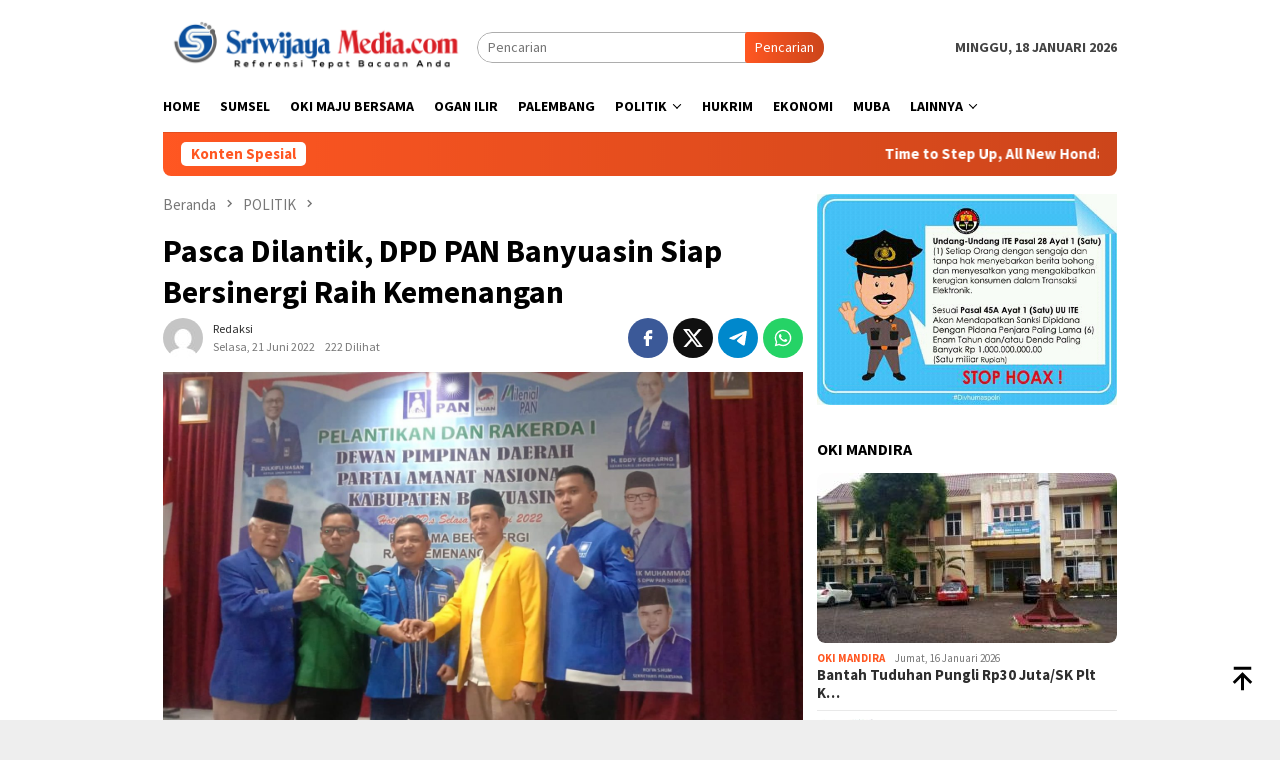

--- FILE ---
content_type: text/html; charset=UTF-8
request_url: https://sriwijayamedia.com/2022/06/pasca-dilantik-dpd-pan-banyuasin-siap-bersinergi-raih-kemenangan/
body_size: 15258
content:
<!DOCTYPE html><html lang="id"><head itemscope="itemscope" itemtype="http://schema.org/WebSite"><meta charset="UTF-8"><link data-optimized="2" rel="stylesheet" href="https://sriwijayamedia.com/wp-content/litespeed/css/6c66ff591d83151bb42da744b2f0ff97.css?ver=0f639" /><meta name="viewport" content="width=device-width, initial-scale=1"><link rel="profile" href="https://gmpg.org/xfn/11"><meta name='robots' content='index, follow, max-image-preview:large, max-snippet:-1, max-video-preview:-1' /><title>Pasca Dilantik, DPD PAN Banyuasin Siap Bersinergi Raih Kemenangan - Sriwijaya Media</title><meta name="description" content="Pasca Dilantik, DPD PAN Banyuasin Siap Bersinergi Raih Kemenangan" /><link rel="canonical" href="https://sriwijayamedia.com/2022/06/pasca-dilantik-dpd-pan-banyuasin-siap-bersinergi-raih-kemenangan/" /><meta property="og:locale" content="id_ID" /><meta property="og:type" content="article" /><meta property="og:title" content="Pasca Dilantik, DPD PAN Banyuasin Siap Bersinergi Raih Kemenangan - Sriwijaya Media" /><meta property="og:description" content="Pasca Dilantik, DPD PAN Banyuasin Siap Bersinergi Raih Kemenangan" /><meta property="og:url" content="https://sriwijayamedia.com/2022/06/pasca-dilantik-dpd-pan-banyuasin-siap-bersinergi-raih-kemenangan/" /><meta property="og:site_name" content="Sriwijaya Media" /><meta property="article:author" content="sriwijayamedia.com" /><meta property="article:published_time" content="2022-06-21T20:17:54+00:00" /><meta property="article:modified_time" content="2022-08-23T17:56:42+00:00" /><meta property="og:image" content="https://sriwijayamedia.com/wp-content/uploads/sriwijayamedia.com/news/2022/07/06/171173/pasca-dilantik-dpd-pan-banyuasin-siap-bersinergi-raih-kemenangan-220706o-rev2.jpg" /><meta property="og:image:width" content="1600" /><meta property="og:image:height" content="895" /><meta property="og:image:type" content="image/jpeg" /><meta name="author" content="Redaksi" /><meta name="twitter:card" content="summary_large_image" /><meta name="twitter:creator" content="@sriwijayamedia2" /><meta name="twitter:label1" content="Ditulis oleh" /><meta name="twitter:data1" content="Redaksi" /><meta name="twitter:label2" content="Estimasi waktu membaca" /><meta name="twitter:data2" content="1 menit" /> <script type="application/ld+json" class="yoast-schema-graph">{"@context":"https://schema.org","@graph":[{"@type":"WebPage","@id":"https://sriwijayamedia.com/2022/06/pasca-dilantik-dpd-pan-banyuasin-siap-bersinergi-raih-kemenangan/","url":"https://sriwijayamedia.com/2022/06/pasca-dilantik-dpd-pan-banyuasin-siap-bersinergi-raih-kemenangan/","name":"Pasca Dilantik, DPD PAN Banyuasin Siap Bersinergi Raih Kemenangan - Sriwijaya Media","isPartOf":{"@id":"https://sriwijayamedia.com/#website"},"primaryImageOfPage":{"@id":"https://sriwijayamedia.com/2022/06/pasca-dilantik-dpd-pan-banyuasin-siap-bersinergi-raih-kemenangan/#primaryimage"},"image":{"@id":"https://sriwijayamedia.com/2022/06/pasca-dilantik-dpd-pan-banyuasin-siap-bersinergi-raih-kemenangan/#primaryimage"},"thumbnailUrl":"https://sriwijayamedia.com/wp-content/uploads/sriwijayamedia.com/news/2022/07/06/171173/pasca-dilantik-dpd-pan-banyuasin-siap-bersinergi-raih-kemenangan-220706o-rev2.jpg","datePublished":"2022-06-21T20:17:54+00:00","dateModified":"2022-08-23T17:56:42+00:00","author":{"@id":"https://sriwijayamedia.com/#/schema/person/e81527534e040298c20e98f338305d86"},"description":"Pasca Dilantik, DPD PAN Banyuasin Siap Bersinergi Raih Kemenangan","breadcrumb":{"@id":"https://sriwijayamedia.com/2022/06/pasca-dilantik-dpd-pan-banyuasin-siap-bersinergi-raih-kemenangan/#breadcrumb"},"inLanguage":"id","potentialAction":[{"@type":"ReadAction","target":["https://sriwijayamedia.com/2022/06/pasca-dilantik-dpd-pan-banyuasin-siap-bersinergi-raih-kemenangan/"]}]},{"@type":"ImageObject","inLanguage":"id","@id":"https://sriwijayamedia.com/2022/06/pasca-dilantik-dpd-pan-banyuasin-siap-bersinergi-raih-kemenangan/#primaryimage","url":"https://sriwijayamedia.com/wp-content/uploads/sriwijayamedia.com/news/2022/07/06/171173/pasca-dilantik-dpd-pan-banyuasin-siap-bersinergi-raih-kemenangan-220706o-rev2.jpg","contentUrl":"https://sriwijayamedia.com/wp-content/uploads/sriwijayamedia.com/news/2022/07/06/171173/pasca-dilantik-dpd-pan-banyuasin-siap-bersinergi-raih-kemenangan-220706o-rev2.jpg","width":1600,"height":895,"caption":"IMG_20220621_200339"},{"@type":"BreadcrumbList","@id":"https://sriwijayamedia.com/2022/06/pasca-dilantik-dpd-pan-banyuasin-siap-bersinergi-raih-kemenangan/#breadcrumb","itemListElement":[{"@type":"ListItem","position":1,"name":"Beranda","item":"https://sriwijayamedia.com/"},{"@type":"ListItem","position":2,"name":"Pasca Dilantik, DPD PAN Banyuasin Siap Bersinergi Raih Kemenangan"}]},{"@type":"WebSite","@id":"https://sriwijayamedia.com/#website","url":"https://sriwijayamedia.com/","name":"Sriwijaya Media","description":"Refrensi Tepat Bacaan Anda","potentialAction":[{"@type":"SearchAction","target":{"@type":"EntryPoint","urlTemplate":"https://sriwijayamedia.com/?s={search_term_string}"},"query-input":{"@type":"PropertyValueSpecification","valueRequired":true,"valueName":"search_term_string"}}],"inLanguage":"id"},{"@type":"Person","@id":"https://sriwijayamedia.com/#/schema/person/e81527534e040298c20e98f338305d86","name":"Redaksi","image":{"@type":"ImageObject","inLanguage":"id","@id":"https://sriwijayamedia.com/#/schema/person/image/","url":"https://sriwijayamedia.com/wp-content/litespeed/avatar/9dd96b704fa5f1e8eb3f899d4b114ab9.jpg?ver=1768459824","contentUrl":"https://sriwijayamedia.com/wp-content/litespeed/avatar/9dd96b704fa5f1e8eb3f899d4b114ab9.jpg?ver=1768459824","caption":"Redaksi"},"sameAs":["https://sriwijayamedia.com","sriwijayamedia.com","redaksisriwijayamedia","https://x.com/sriwijayamedia2","https://youtube.com/@sriwijayamediacom"],"url":"https://sriwijayamedia.com/author/administrator/"}]}</script> <link rel='dns-prefetch' href='//fonts.googleapis.com' /><link rel="alternate" type="application/rss+xml" title="Sriwijaya Media &raquo; Feed" href="https://sriwijayamedia.com/feed/" /><link rel="alternate" type="application/rss+xml" title="Sriwijaya Media &raquo; Umpan Komentar" href="https://sriwijayamedia.com/comments/feed/" /><link rel="alternate" type="application/rss+xml" title="Sriwijaya Media &raquo; Pasca Dilantik, DPD PAN Banyuasin Siap Bersinergi Raih Kemenangan Umpan Komentar" href="https://sriwijayamedia.com/2022/06/pasca-dilantik-dpd-pan-banyuasin-siap-bersinergi-raih-kemenangan/feed/" /><link rel="https://api.w.org/" href="https://sriwijayamedia.com/wp-json/" /><link rel="alternate" title="JSON" type="application/json" href="https://sriwijayamedia.com/wp-json/wp/v2/posts/6280" /><link rel="EditURI" type="application/rsd+xml" title="RSD" href="https://sriwijayamedia.com/xmlrpc.php?rsd" /><meta name="generator" content="WordPress 6.7.1" /><link rel='shortlink' href='https://sriwijayamedia.com/?p=6280' /><link rel="alternate" title="oEmbed (JSON)" type="application/json+oembed" href="https://sriwijayamedia.com/wp-json/oembed/1.0/embed?url=https%3A%2F%2Fsriwijayamedia.com%2F2022%2F06%2Fpasca-dilantik-dpd-pan-banyuasin-siap-bersinergi-raih-kemenangan%2F" /><link rel="alternate" title="oEmbed (XML)" type="text/xml+oembed" href="https://sriwijayamedia.com/wp-json/oembed/1.0/embed?url=https%3A%2F%2Fsriwijayamedia.com%2F2022%2F06%2Fpasca-dilantik-dpd-pan-banyuasin-siap-bersinergi-raih-kemenangan%2F&#038;format=xml" /><link rel="pingback" href="https://sriwijayamedia.com/xmlrpc.php"><link rel="icon" href="https://sriwijayamedia.com/wp-content/uploads/2023/07/SM-FAV-60x60.jpg" sizes="32x32" /><link rel="icon" href="https://sriwijayamedia.com/wp-content/uploads/2023/07/SM-FAV.jpg" sizes="192x192" /><link rel="apple-touch-icon" href="https://sriwijayamedia.com/wp-content/uploads/2023/07/SM-FAV.jpg" /><meta name="msapplication-TileImage" content="https://sriwijayamedia.com/wp-content/uploads/2023/07/SM-FAV.jpg" /></head><body data-rsssl=1 class="post-template-default single single-post postid-6280 single-format-standard gmr-theme idtheme kentooz gmr-sticky group-blog" itemscope="itemscope" itemtype="http://schema.org/WebPage"><div id="full-container">
<a class="skip-link screen-reader-text" href="#main">Loncat ke konten</a><header id="masthead" class="site-header" role="banner" itemscope="itemscope" itemtype="http://schema.org/WPHeader"><div class="container"><div class="clearfix gmr-headwrapper"><div class="list-table clearfix"><div class="table-row"><div class="table-cell onlymobile-menu">
<a id="gmr-responsive-menu" href="#menus" rel="nofollow" title="Menu Mobile"><svg xmlns="http://www.w3.org/2000/svg" xmlns:xlink="http://www.w3.org/1999/xlink" aria-hidden="true" role="img" width="1em" height="1em" preserveAspectRatio="xMidYMid meet" viewBox="0 0 24 24"><path d="M3 6h18v2H3V6m0 5h18v2H3v-2m0 5h18v2H3v-2z" fill="currentColor"/></svg><span class="screen-reader-text">Menu Mobile</span></a></div><div class="close-topnavmenu-wrap"><a id="close-topnavmenu-button" rel="nofollow" href="#"><svg xmlns="http://www.w3.org/2000/svg" xmlns:xlink="http://www.w3.org/1999/xlink" aria-hidden="true" role="img" width="1em" height="1em" preserveAspectRatio="xMidYMid meet" viewBox="0 0 24 24"><path d="M12 20c-4.41 0-8-3.59-8-8s3.59-8 8-8s8 3.59 8 8s-3.59 8-8 8m0-18C6.47 2 2 6.47 2 12s4.47 10 10 10s10-4.47 10-10S17.53 2 12 2m2.59 6L12 10.59L9.41 8L8 9.41L10.59 12L8 14.59L9.41 16L12 13.41L14.59 16L16 14.59L13.41 12L16 9.41L14.59 8z" fill="currentColor"/></svg></a></div><div class="table-cell gmr-logo"><div class="logo-wrap">
<a href="https://sriwijayamedia.com/" class="custom-logo-link" itemprop="url" title="Sriwijaya Media">
<img data-lazyloaded="1" src="[data-uri]" data-src="https://sriwijayamedia.com/wp-content/uploads/2023/07/Sriwijayamedia-01-scaled.jpg" alt="Sriwijaya Media" title="Sriwijaya Media" /><noscript><img src="https://sriwijayamedia.com/wp-content/uploads/2023/07/Sriwijayamedia-01-scaled.jpg" alt="Sriwijaya Media" title="Sriwijaya Media" /></noscript>
</a></div></div><div class="table-cell search">
<a id="search-menu-button-top" class="responsive-searchbtn pull-right" href="#" rel="nofollow"><svg xmlns="http://www.w3.org/2000/svg" xmlns:xlink="http://www.w3.org/1999/xlink" aria-hidden="true" role="img" width="1em" height="1em" preserveAspectRatio="xMidYMid meet" viewBox="0 0 24 24"><g fill="none"><path d="M21 21l-4.486-4.494M19 10.5a8.5 8.5 0 1 1-17 0a8.5 8.5 0 0 1 17 0z" stroke="currentColor" stroke-width="2" stroke-linecap="round"/></g></svg></a><form method="get" id="search-topsearchform-container" class="gmr-searchform searchform topsearchform" action="https://sriwijayamedia.com/">
<input type="text" name="s" id="s" placeholder="Pencarian" />
<button type="submit" class="topsearch-submit">Pencarian</button></form></div><div class="table-cell gmr-table-date">
<span class="gmr-top-date pull-right" data-lang="id"></span></div></div></div></div></div></header><div class="top-header"><div class="container"><div class="gmr-menuwrap mainwrap-menu clearfix"><nav id="site-navigation" class="gmr-mainmenu" role="navigation" itemscope="itemscope" itemtype="http://schema.org/SiteNavigationElement"><ul id="primary-menu" class="menu"><li class="menu-item menu-item-type-menulogo-btn gmr-menulogo-btn"><a href="https://sriwijayamedia.com/" id="menulogo-button" itemprop="url" title="Sriwijaya Media"><img data-lazyloaded="1" src="[data-uri]" data-src="https://sriwijayamedia.com/wp-content/uploads/2023/07/SM-FAV.jpg" alt="Sriwijaya Media" title="Sriwijaya Media" itemprop="image" /><noscript><img src="https://sriwijayamedia.com/wp-content/uploads/2023/07/SM-FAV.jpg" alt="Sriwijaya Media" title="Sriwijaya Media" itemprop="image" /></noscript></a></li><li id="menu-item-29418" class="menu-item menu-item-type-custom menu-item-object-custom menu-item-29418"><a href="/" itemprop="url"><span itemprop="name">HOME</span></a></li><li id="menu-item-29429" class="menu-item menu-item-type-taxonomy menu-item-object-category menu-item-29429"><a href="https://sriwijayamedia.com/sumsel/" itemprop="url"><span itemprop="name">SUMSEL</span></a></li><li id="menu-item-29424" class="menu-item menu-item-type-taxonomy menu-item-object-category menu-item-29424"><a href="https://sriwijayamedia.com/oki-mandira/" itemprop="url"><span itemprop="name">OKI MAJU BERSAMA</span></a></li><li id="menu-item-29423" class="menu-item menu-item-type-taxonomy menu-item-object-category menu-item-29423"><a href="https://sriwijayamedia.com/ogan-ilir/" itemprop="url"><span itemprop="name">OGAN ILIR</span></a></li><li id="menu-item-29425" class="menu-item menu-item-type-taxonomy menu-item-object-category menu-item-29425"><a href="https://sriwijayamedia.com/palembang/" itemprop="url"><span itemprop="name">PALEMBANG</span></a></li><li id="menu-item-29427" class="menu-item menu-item-type-taxonomy menu-item-object-category current-post-ancestor current-menu-parent current-post-parent menu-item-has-children menu-item-29427"><a href="https://sriwijayamedia.com/politik/" itemprop="url"><span itemprop="name">POLITIK</span></a><ul class="sub-menu"><li id="menu-item-35778" class="menu-item menu-item-type-taxonomy menu-item-object-category menu-item-35778"><a href="https://sriwijayamedia.com/dpr-ri/" itemprop="url"><span itemprop="name">DPR/MPR/DPD RI</span></a></li></ul></li><li id="menu-item-29422" class="menu-item menu-item-type-taxonomy menu-item-object-category menu-item-29422"><a href="https://sriwijayamedia.com/hukrim/" itemprop="url"><span itemprop="name">HUKRIM</span></a></li><li id="menu-item-29421" class="menu-item menu-item-type-taxonomy menu-item-object-category menu-item-29421"><a href="https://sriwijayamedia.com/ekonomi/" itemprop="url"><span itemprop="name">EKONOMI</span></a></li><li id="menu-item-29420" class="menu-item menu-item-type-taxonomy menu-item-object-category menu-item-29420"><a href="https://sriwijayamedia.com/muba/" itemprop="url"><span itemprop="name">MUBA</span></a></li><li id="menu-item-29431" class="menu-item menu-item-type-custom menu-item-object-custom menu-item-has-children menu-item-29431"><a href="#" itemprop="url"><span itemprop="name">LAINNYA</span></a><ul class="sub-menu"><li id="menu-item-29419" class="menu-item menu-item-type-taxonomy menu-item-object-category menu-item-29419"><a href="https://sriwijayamedia.com/advertorial/" itemprop="url"><span itemprop="name">ADVERTORIAL</span></a></li><li id="menu-item-29428" class="menu-item menu-item-type-taxonomy menu-item-object-category menu-item-29428"><a href="https://sriwijayamedia.com/ragam/" itemprop="url"><span itemprop="name">RAGAM</span></a></li><li id="menu-item-29426" class="menu-item menu-item-type-taxonomy menu-item-object-category menu-item-29426"><a href="https://sriwijayamedia.com/photo/" itemprop="url"><span itemprop="name">Photo</span></a></li><li id="menu-item-29430" class="menu-item menu-item-type-taxonomy menu-item-object-category menu-item-29430"><a href="https://sriwijayamedia.com/video/" itemprop="url"><span itemprop="name">Video</span></a></li></ul></li><li class="menu-item menu-item-type-search-btn gmr-search-btn pull-right"><a id="search-menu-button" href="#" rel="nofollow"><svg xmlns="http://www.w3.org/2000/svg" xmlns:xlink="http://www.w3.org/1999/xlink" aria-hidden="true" role="img" width="1em" height="1em" preserveAspectRatio="xMidYMid meet" viewBox="0 0 24 24"><g fill="none"><path d="M21 21l-4.486-4.494M19 10.5a8.5 8.5 0 1 1-17 0a8.5 8.5 0 0 1 17 0z" stroke="currentColor" stroke-width="2" stroke-linecap="round"/></g></svg></a><div class="search-dropdown search" id="search-dropdown-container"><form method="get" class="gmr-searchform searchform" action="https://sriwijayamedia.com/"><input type="text" name="s" id="s" placeholder="Pencarian" /></form></div></li></ul></nav></div></div></div><div class="site inner-wrap" id="site-container"><div class="container"><div class="gmr-topnotification"><div class="wrap-marquee"><div class="text-marquee">Konten Spesial</div><span class="marquee">				<a href="https://sriwijayamedia.com/2026/01/time-to-step-up-all-new-honda-vario-125-resmi-mengaspal-di-sumsel/" class="gmr-recent-marquee" title="Time to Step Up, All New Honda Vario 125 Resmi Mengaspal di Sumsel">Time to Step Up, All New Honda Vario 125 Resmi Mengaspal di Sumsel</a>
<a href="https://sriwijayamedia.com/2026/01/kspi-dan-partai-buruh-ajukan-gugatan-ke-ptun-terkait-penetapan-ump-dki-dan-umsk-jabar/" class="gmr-recent-marquee" title="KSPI dan Partai Buruh Ajukan Gugatan ke PTUN Terkait Penetapan UMP DKI dan UMSK Jabar">KSPI dan Partai Buruh Ajukan Gugatan ke PTUN Terkait Penetapan UMP DKI dan UMSK Jabar</a>
<a href="https://sriwijayamedia.com/2026/01/opini-layakkah-langkah-ekstreem-ipo-pam-jaya-pada-2027/" class="gmr-recent-marquee" title="OPINI : Layakkah Langkah Ekstreem &#8220;IPO&#8221; PAM JAYA pada 2027&#8230;?">OPINI : Layakkah Langkah Ekstreem &#8220;IPO&#8221; PAM JAYA pada 2027&#8230;?</a>
<a href="https://sriwijayamedia.com/2026/01/satresnarkoba-polres-lahat-ungkap-kasus-dugaan-peredaran-sabu-dua-pelaku-diamankan/" class="gmr-recent-marquee" title="Satresnarkoba Polres Lahat Ungkap Kasus Dugaan Peredaran Sabu, Dua Pelaku Diamankan">Satresnarkoba Polres Lahat Ungkap Kasus Dugaan Peredaran Sabu, Dua Pelaku Diamankan</a>
<a href="https://sriwijayamedia.com/2026/01/bantah-tuduhan-pungli-rp30-juta-sk-plt-kasek-sekretaris-disdik-oki-ada-yang-catut-nama-saya/" class="gmr-recent-marquee" title="Bantah Tuduhan Pungli Rp30 Juta/SK Plt Kasek, Sekretaris Disdik OKI : Ada yang Catut Nama Saya">Bantah Tuduhan Pungli Rp30 Juta/SK Plt Kasek, Sekretaris Disdik OKI : Ada yang Catut Nama Saya</a>
</span></div></div></div><div id="content" class="gmr-content"><div class="container"><div class="row"><div id="primary" class="col-md-main"><div class="content-area gmr-single-wrap"><div class="breadcrumbs" itemscope itemtype="https://schema.org/BreadcrumbList">
<span class="first-item" itemprop="itemListElement" itemscope itemtype="https://schema.org/ListItem">
<a itemscope itemtype="https://schema.org/WebPage" itemprop="item" itemid="https://sriwijayamedia.com/" href="https://sriwijayamedia.com/">
<span itemprop="name">Beranda</span>
</a>
<span itemprop="position" content="1"></span>
</span>
<span class="separator"><svg xmlns="http://www.w3.org/2000/svg" xmlns:xlink="http://www.w3.org/1999/xlink" aria-hidden="true" role="img" width="1em" height="1em" preserveAspectRatio="xMidYMid meet" viewBox="0 0 24 24"><path d="M8.59 16.59L13.17 12L8.59 7.41L10 6l6 6l-6 6l-1.41-1.41z" fill="currentColor"/></svg></span>
<span class="0-item" itemprop="itemListElement" itemscope itemtype="http://schema.org/ListItem">
<a itemscope itemtype="https://schema.org/WebPage" itemprop="item" itemid="https://sriwijayamedia.com/politik/" href="https://sriwijayamedia.com/politik/">
<span itemprop="name">POLITIK</span>
</a>
<span itemprop="position" content="2"></span>
</span>
<span class="separator"><svg xmlns="http://www.w3.org/2000/svg" xmlns:xlink="http://www.w3.org/1999/xlink" aria-hidden="true" role="img" width="1em" height="1em" preserveAspectRatio="xMidYMid meet" viewBox="0 0 24 24"><path d="M8.59 16.59L13.17 12L8.59 7.41L10 6l6 6l-6 6l-1.41-1.41z" fill="currentColor"/></svg></span>
<span class="last-item" itemscope itemtype="https://schema.org/ListItem">
<span itemprop="name">Pasca Dilantik, DPD PAN Banyuasin Siap Bersinergi Raih Kemenangan</span>
<span itemprop="position" content="3"></span>
</span></div><main id="main" class="site-main" role="main"><div class="inner-container"><article id="post-6280" class="post-6280 post type-post status-publish format-standard has-post-thumbnail hentry category-politik" itemscope="itemscope" itemtype="http://schema.org/CreativeWork"><div class="gmr-box-content gmr-single"><header class="entry-header"><h1 class="entry-title" itemprop="headline">Pasca Dilantik, DPD PAN Banyuasin Siap Bersinergi Raih Kemenangan</h1><div class="list-table clearfix"><div class="table-row"><div class="table-cell gmr-gravatar-metasingle"><a class="url" href="https://sriwijayamedia.com/author/administrator/" title="Permalink ke: Redaksi" itemprop="url"><img data-lazyloaded="1" src="[data-uri]" alt='Gambar Gravatar' title='Gravatar' data-src='https://sriwijayamedia.com/wp-content/litespeed/avatar/3670e86af7fe7ef34c2a1d2556e245b2.jpg?ver=1768231499' data-srcset='https://sriwijayamedia.com/wp-content/litespeed/avatar/88bb415445179ae8f0327464534271e7.jpg?ver=1768231499 2x' class='avatar avatar-40 photo img-cicle' height='40' width='40' decoding='async'/><noscript><img alt='Gambar Gravatar' title='Gravatar' src='https://sriwijayamedia.com/wp-content/litespeed/avatar/3670e86af7fe7ef34c2a1d2556e245b2.jpg?ver=1768231499' srcset='https://sriwijayamedia.com/wp-content/litespeed/avatar/88bb415445179ae8f0327464534271e7.jpg?ver=1768231499 2x' class='avatar avatar-40 photo img-cicle' height='40' width='40' decoding='async'/></noscript></a></div><div class="table-cell gmr-content-metasingle"><div class="posted-by"> <span class="entry-author vcard" itemprop="author" itemscope="itemscope" itemtype="http://schema.org/person"><a class="url fn n" href="https://sriwijayamedia.com/author/administrator/" title="Permalink ke: Redaksi" itemprop="url"><span itemprop="name">Redaksi</span></a></span></div><div class="posted-on"><time class="entry-date published" itemprop="datePublished" datetime="2022-06-21T20:17:54+07:00">Selasa, 21 Juni 2022</time><time class="updated" datetime="2022-08-23T17:56:42+07:00">Selasa, 23 Agustus 2022</time><span class="meta-view">222 Dilihat</spans></div></div><div class="table-cell gmr-content-share"><div class="pull-right"><ul class="gmr-socialicon-share"><li class="facebook"><a href="https://www.facebook.com/sharer/sharer.php?u=https%3A%2F%2Fsriwijayamedia.com%2F2022%2F06%2Fpasca-dilantik-dpd-pan-banyuasin-siap-bersinergi-raih-kemenangan%2F" rel="nofollow" title="Sebarkan ini"><svg xmlns="http://www.w3.org/2000/svg" xmlns:xlink="http://www.w3.org/1999/xlink" aria-hidden="true" role="img" width="1em" height="1em" preserveAspectRatio="xMidYMid meet" viewBox="0 0 24 24"><g fill="none"><path d="M9.198 21.5h4v-8.01h3.604l.396-3.98h-4V7.5a1 1 0 0 1 1-1h3v-4h-3a5 5 0 0 0-5 5v2.01h-2l-.396 3.98h2.396v8.01z" fill="currentColor"/></g></svg></a></li><li class="twitter"><a href="https://twitter.com/intent/tweet?url=https%3A%2F%2Fsriwijayamedia.com%2F2022%2F06%2Fpasca-dilantik-dpd-pan-banyuasin-siap-bersinergi-raih-kemenangan%2F&amp;text=Pasca%20Dilantik%2C%20DPD%20PAN%20Banyuasin%20Siap%20Bersinergi%20Raih%20Kemenangan" rel="nofollow" title="Tweet ini"><svg xmlns="http://www.w3.org/2000/svg" aria-hidden="true" role="img" width="1em" height="1em" viewBox="0 0 24 24"><path fill="currentColor" d="M18.901 1.153h3.68l-8.04 9.19L24 22.846h-7.406l-5.8-7.584l-6.638 7.584H.474l8.6-9.83L0 1.154h7.594l5.243 6.932ZM17.61 20.644h2.039L6.486 3.24H4.298Z"/></svg></a></li><li class="telegram"><a href="https://t.me/share/url?url=https%3A%2F%2Fsriwijayamedia.com%2F2022%2F06%2Fpasca-dilantik-dpd-pan-banyuasin-siap-bersinergi-raih-kemenangan%2F&amp;text=Pasca%20Dilantik%2C%20DPD%20PAN%20Banyuasin%20Siap%20Bersinergi%20Raih%20Kemenangan" target="_blank" rel="nofollow" title="Telegram Share"><svg xmlns="http://www.w3.org/2000/svg" xmlns:xlink="http://www.w3.org/1999/xlink" aria-hidden="true" role="img" width="1em" height="1em" preserveAspectRatio="xMidYMid meet" viewBox="0 0 48 48"><path d="M41.42 7.309s3.885-1.515 3.56 2.164c-.107 1.515-1.078 6.818-1.834 12.553l-2.59 16.99s-.216 2.489-2.159 2.922c-1.942.432-4.856-1.515-5.396-1.948c-.432-.325-8.094-5.195-10.792-7.575c-.756-.65-1.62-1.948.108-3.463L33.648 18.13c1.295-1.298 2.59-4.328-2.806-.649l-15.11 10.28s-1.727 1.083-4.964.109l-7.016-2.165s-2.59-1.623 1.835-3.246c10.793-5.086 24.068-10.28 35.831-15.15z" fill="#000"/></svg></a></li><li class="whatsapp"><a href="https://api.whatsapp.com/send?text=Pasca%20Dilantik%2C%20DPD%20PAN%20Banyuasin%20Siap%20Bersinergi%20Raih%20Kemenangan https%3A%2F%2Fsriwijayamedia.com%2F2022%2F06%2Fpasca-dilantik-dpd-pan-banyuasin-siap-bersinergi-raih-kemenangan%2F" rel="nofollow" title="WhatsApp ini"><svg xmlns="http://www.w3.org/2000/svg" xmlns:xlink="http://www.w3.org/1999/xlink" aria-hidden="true" role="img" width="1em" height="1em" preserveAspectRatio="xMidYMid meet" viewBox="0 0 24 24"><path d="M12.04 2c-5.46 0-9.91 4.45-9.91 9.91c0 1.75.46 3.45 1.32 4.95L2.05 22l5.25-1.38c1.45.79 3.08 1.21 4.74 1.21c5.46 0 9.91-4.45 9.91-9.91c0-2.65-1.03-5.14-2.9-7.01A9.816 9.816 0 0 0 12.04 2m.01 1.67c2.2 0 4.26.86 5.82 2.42a8.225 8.225 0 0 1 2.41 5.83c0 4.54-3.7 8.23-8.24 8.23c-1.48 0-2.93-.39-4.19-1.15l-.3-.17l-3.12.82l.83-3.04l-.2-.32a8.188 8.188 0 0 1-1.26-4.38c.01-4.54 3.7-8.24 8.25-8.24M8.53 7.33c-.16 0-.43.06-.66.31c-.22.25-.87.86-.87 2.07c0 1.22.89 2.39 1 2.56c.14.17 1.76 2.67 4.25 3.73c.59.27 1.05.42 1.41.53c.59.19 1.13.16 1.56.1c.48-.07 1.46-.6 1.67-1.18c.21-.58.21-1.07.15-1.18c-.07-.1-.23-.16-.48-.27c-.25-.14-1.47-.74-1.69-.82c-.23-.08-.37-.12-.56.12c-.16.25-.64.81-.78.97c-.15.17-.29.19-.53.07c-.26-.13-1.06-.39-2-1.23c-.74-.66-1.23-1.47-1.38-1.72c-.12-.24-.01-.39.11-.5c.11-.11.27-.29.37-.44c.13-.14.17-.25.25-.41c.08-.17.04-.31-.02-.43c-.06-.11-.56-1.35-.77-1.84c-.2-.48-.4-.42-.56-.43c-.14 0-.3-.01-.47-.01z" fill="currentColor"/></svg></a></li></ul></div></div></div></div></header><figure class="wp-caption alignnone single-thumbnail">
<img data-lazyloaded="1" src="[data-uri]" width="1600" height="895" data-src="https://sriwijayamedia.com/wp-content/uploads/sriwijayamedia.com/news/2022/07/06/171173/pasca-dilantik-dpd-pan-banyuasin-siap-bersinergi-raih-kemenangan-220706o-rev2.jpg" class="attachment-full size-full wp-post-image" alt="" decoding="async" fetchpriority="high" data-srcset="https://sriwijayamedia.com/wp-content/uploads/sriwijayamedia.com/news/2022/07/06/171173/pasca-dilantik-dpd-pan-banyuasin-siap-bersinergi-raih-kemenangan-220706o-rev2.jpg 1600w, https://sriwijayamedia.com/wp-content/uploads/sriwijayamedia.com/news/2022/07/06/171173/pasca-dilantik-dpd-pan-banyuasin-siap-bersinergi-raih-kemenangan-220706o-rev2-300x168.jpg 300w, https://sriwijayamedia.com/wp-content/uploads/sriwijayamedia.com/news/2022/07/06/171173/pasca-dilantik-dpd-pan-banyuasin-siap-bersinergi-raih-kemenangan-220706o-rev2-1024x573.jpg 1024w, https://sriwijayamedia.com/wp-content/uploads/sriwijayamedia.com/news/2022/07/06/171173/pasca-dilantik-dpd-pan-banyuasin-siap-bersinergi-raih-kemenangan-220706o-rev2-768x430.jpg 768w, https://sriwijayamedia.com/wp-content/uploads/sriwijayamedia.com/news/2022/07/06/171173/pasca-dilantik-dpd-pan-banyuasin-siap-bersinergi-raih-kemenangan-220706o-rev2-1536x859.jpg 1536w" data-sizes="(max-width: 1600px) 100vw, 1600px" title="pasca-dilantik-dpd-pan-banyuasin-siap-bersinergi-raih-kemenangan-220706o-rev2.jpg" /><noscript><img width="1600" height="895" src="https://sriwijayamedia.com/wp-content/uploads/sriwijayamedia.com/news/2022/07/06/171173/pasca-dilantik-dpd-pan-banyuasin-siap-bersinergi-raih-kemenangan-220706o-rev2.jpg" class="attachment-full size-full wp-post-image" alt="" decoding="async" fetchpriority="high" srcset="https://sriwijayamedia.com/wp-content/uploads/sriwijayamedia.com/news/2022/07/06/171173/pasca-dilantik-dpd-pan-banyuasin-siap-bersinergi-raih-kemenangan-220706o-rev2.jpg 1600w, https://sriwijayamedia.com/wp-content/uploads/sriwijayamedia.com/news/2022/07/06/171173/pasca-dilantik-dpd-pan-banyuasin-siap-bersinergi-raih-kemenangan-220706o-rev2-300x168.jpg 300w, https://sriwijayamedia.com/wp-content/uploads/sriwijayamedia.com/news/2022/07/06/171173/pasca-dilantik-dpd-pan-banyuasin-siap-bersinergi-raih-kemenangan-220706o-rev2-1024x573.jpg 1024w, https://sriwijayamedia.com/wp-content/uploads/sriwijayamedia.com/news/2022/07/06/171173/pasca-dilantik-dpd-pan-banyuasin-siap-bersinergi-raih-kemenangan-220706o-rev2-768x430.jpg 768w, https://sriwijayamedia.com/wp-content/uploads/sriwijayamedia.com/news/2022/07/06/171173/pasca-dilantik-dpd-pan-banyuasin-siap-bersinergi-raih-kemenangan-220706o-rev2-1536x859.jpg 1536w" sizes="(max-width: 1600px) 100vw, 1600px" title="pasca-dilantik-dpd-pan-banyuasin-siap-bersinergi-raih-kemenangan-220706o-rev2.jpg" /></noscript><figcaption class="wp-caption-textmain">IMG_20220621_200339</figcaption></figure><div class="entry-content entry-content-single" itemprop="text"><div class="entry-main-single"><div class="gmr-banner-beforecontent"></div><p>Palembang, Sriwijaya Media &#8211; Pengurus Dewan Pimpinan Daerah (DPD) Partai Amanat Nasional (PAN) Kabupaten Banyuasin secara resmi telah dilantik dan langsung melakukan Rapat Kerja Daerah (Rakerda) I dengan mengambil tema &#8220;bersama bersinergi raih kemenangan&#8221;, di Ballroom Rid&#8217;s Hotel Palembang, Selasa (21/6/2022).</p><p>Ketua DPD PAN Banyuasin Trismon Sugiarto saat ditemui usai kegiatan mengatakan pelantikan ini diperuntukkan bagi pengurus DPD PAN Banyuasin periode 2020-2024.</p><p>&#8220;Ya, ini merupakan rakerda pertama. Dalam rakerda ini disampaikan usul, serta saran dari seluruh pengurus, baik di tingkat kecamatan hingga kabupaten terkait nama-nama calon presiden (capres), calon wakil presiden (cawapres) yang akan disampaikan ke Dewan Pimpinan Pusat (DPP),&#8221; ujarnya.</p><p>Disamping itu, dalam rakerda ini dibahas program-program kerja partai. Salah satunya pencalonan legislatif dini, penyelesaian verifikasi partai politik (parpol) tingkat daerah dan juga rekrutmen saksi.</p><p>Khusus untuk rekrutmen saksi akan dilakukan secepatnya, baik itu saksi di tingkat kecamatan ataupun di Tempat Pemungutan Suara (TPS) yang ada di Kabupaten Banyuasin.</p><p>&#8220;Saya mengajak seluruh pengurus dan kader maupun simpatisan untum selalu bergerak, berjuang membesarkan PAN. Sekarang ini PAN 4 kursi, Insha Allah pada Pemilu 2024, kita akan pulihkan PAN. Kita targetkan satu dapil dua kursi. Untuk di Kabupaten Banyuasin ada 6 dapil,&#8221; bebernya.</p><p>Saat ini, PAN duduk sebagai salah satu pimpinan Dewan Perwakilan Rakyat Daerah (DPRD) Kabupaten Banyuasin.</p><p>Dia berharap kedepannya pengurus, kader tetap solid, baik di tingkat kecamatan maupun kabupaten.</p><p>&#8220;Tetap semangat, selalu bergerak, optimistis dan jangan mudah terpengaruh atau mendengar komentar-komentar negatif terkait PAN,&#8221; pintanya.(ton)</p><div class="post-views content-post post-6280 entry-meta load-static">
<span class="post-views-icon dashicons dashicons-chart-bar"></span> <span class="post-views-label">Post Views:</span> <span class="post-views-count">222</span></div></div><footer class="entry-footer"><div class="clearfix"><div class="pull-left"></div><div class="pull-right"><div class="share-text">Sebarkan</div><ul class="gmr-socialicon-share"><li class="facebook"><a href="https://www.facebook.com/sharer/sharer.php?u=https%3A%2F%2Fsriwijayamedia.com%2F2022%2F06%2Fpasca-dilantik-dpd-pan-banyuasin-siap-bersinergi-raih-kemenangan%2F" rel="nofollow" title="Sebarkan ini"><svg xmlns="http://www.w3.org/2000/svg" xmlns:xlink="http://www.w3.org/1999/xlink" aria-hidden="true" role="img" width="1em" height="1em" preserveAspectRatio="xMidYMid meet" viewBox="0 0 24 24"><g fill="none"><path d="M9.198 21.5h4v-8.01h3.604l.396-3.98h-4V7.5a1 1 0 0 1 1-1h3v-4h-3a5 5 0 0 0-5 5v2.01h-2l-.396 3.98h2.396v8.01z" fill="currentColor"/></g></svg></a></li><li class="twitter"><a href="https://twitter.com/intent/tweet?url=https%3A%2F%2Fsriwijayamedia.com%2F2022%2F06%2Fpasca-dilantik-dpd-pan-banyuasin-siap-bersinergi-raih-kemenangan%2F&amp;text=Pasca%20Dilantik%2C%20DPD%20PAN%20Banyuasin%20Siap%20Bersinergi%20Raih%20Kemenangan" rel="nofollow" title="Tweet ini"><svg xmlns="http://www.w3.org/2000/svg" aria-hidden="true" role="img" width="1em" height="1em" viewBox="0 0 24 24"><path fill="currentColor" d="M18.901 1.153h3.68l-8.04 9.19L24 22.846h-7.406l-5.8-7.584l-6.638 7.584H.474l8.6-9.83L0 1.154h7.594l5.243 6.932ZM17.61 20.644h2.039L6.486 3.24H4.298Z"/></svg></a></li><li class="telegram"><a href="https://t.me/share/url?url=https%3A%2F%2Fsriwijayamedia.com%2F2022%2F06%2Fpasca-dilantik-dpd-pan-banyuasin-siap-bersinergi-raih-kemenangan%2F&amp;text=Pasca%20Dilantik%2C%20DPD%20PAN%20Banyuasin%20Siap%20Bersinergi%20Raih%20Kemenangan" target="_blank" rel="nofollow" title="Telegram Share"><svg xmlns="http://www.w3.org/2000/svg" xmlns:xlink="http://www.w3.org/1999/xlink" aria-hidden="true" role="img" width="1em" height="1em" preserveAspectRatio="xMidYMid meet" viewBox="0 0 48 48"><path d="M41.42 7.309s3.885-1.515 3.56 2.164c-.107 1.515-1.078 6.818-1.834 12.553l-2.59 16.99s-.216 2.489-2.159 2.922c-1.942.432-4.856-1.515-5.396-1.948c-.432-.325-8.094-5.195-10.792-7.575c-.756-.65-1.62-1.948.108-3.463L33.648 18.13c1.295-1.298 2.59-4.328-2.806-.649l-15.11 10.28s-1.727 1.083-4.964.109l-7.016-2.165s-2.59-1.623 1.835-3.246c10.793-5.086 24.068-10.28 35.831-15.15z" fill="#000"/></svg></a></li><li class="whatsapp"><a href="https://api.whatsapp.com/send?text=Pasca%20Dilantik%2C%20DPD%20PAN%20Banyuasin%20Siap%20Bersinergi%20Raih%20Kemenangan https%3A%2F%2Fsriwijayamedia.com%2F2022%2F06%2Fpasca-dilantik-dpd-pan-banyuasin-siap-bersinergi-raih-kemenangan%2F" rel="nofollow" title="WhatsApp ini"><svg xmlns="http://www.w3.org/2000/svg" xmlns:xlink="http://www.w3.org/1999/xlink" aria-hidden="true" role="img" width="1em" height="1em" preserveAspectRatio="xMidYMid meet" viewBox="0 0 24 24"><path d="M12.04 2c-5.46 0-9.91 4.45-9.91 9.91c0 1.75.46 3.45 1.32 4.95L2.05 22l5.25-1.38c1.45.79 3.08 1.21 4.74 1.21c5.46 0 9.91-4.45 9.91-9.91c0-2.65-1.03-5.14-2.9-7.01A9.816 9.816 0 0 0 12.04 2m.01 1.67c2.2 0 4.26.86 5.82 2.42a8.225 8.225 0 0 1 2.41 5.83c0 4.54-3.7 8.23-8.24 8.23c-1.48 0-2.93-.39-4.19-1.15l-.3-.17l-3.12.82l.83-3.04l-.2-.32a8.188 8.188 0 0 1-1.26-4.38c.01-4.54 3.7-8.24 8.25-8.24M8.53 7.33c-.16 0-.43.06-.66.31c-.22.25-.87.86-.87 2.07c0 1.22.89 2.39 1 2.56c.14.17 1.76 2.67 4.25 3.73c.59.27 1.05.42 1.41.53c.59.19 1.13.16 1.56.1c.48-.07 1.46-.6 1.67-1.18c.21-.58.21-1.07.15-1.18c-.07-.1-.23-.16-.48-.27c-.25-.14-1.47-.74-1.69-.82c-.23-.08-.37-.12-.56.12c-.16.25-.64.81-.78.97c-.15.17-.29.19-.53.07c-.26-.13-1.06-.39-2-1.23c-.74-.66-1.23-1.47-1.38-1.72c-.12-.24-.01-.39.11-.5c.11-.11.27-.29.37-.44c.13-.14.17-.25.25-.41c.08-.17.04-.31-.02-.43c-.06-.11-.56-1.35-.77-1.84c-.2-.48-.4-.42-.56-.43c-.14 0-.3-.01-.47-.01z" fill="currentColor"/></svg></a></li></ul></div></div><nav class="navigation post-navigation" aria-label="Pos"><h2 class="screen-reader-text">Navigasi pos</h2><div class="nav-links"><div class="nav-previous"><a href="https://sriwijayamedia.com/2022/06/wako-alpian-dampingi-gubernur-sumsel-resmikan-masjid-al-hayza-smun-1-pagaralam/" rel="prev"><span>Pos sebelumnya</span> Wako Alpian Dampingi Gubernur Sumsel Resmikan Masjid Al Hayza SMUN 1 Pagaralam</a></div><div class="nav-next"><a href="https://sriwijayamedia.com/2022/06/membanggakan-pebalap-indonesia-tampil-di-mxgp-samota/" rel="next"><span>Pos berikutnya</span> Membanggakan, Pebalap Indonesia Tampil di MXGP Samota</a></div></div></nav></footer></div></div><div class="gmr-related-post gmr-box-content gmr-gallery-related"><h3 class="widget-title">Pos terkait</h3><ul><li><div class="other-content-thumbnail"><a href="https://sriwijayamedia.com/2026/01/diduga-gelapkan-bb-rp-472-miliar-gema-aksi-desak-kpk-periksa-jampidsus/" class="related-thumbnail thumb-radius" itemprop="url" title="Permalink ke: Diduga Gelapkan BB Rp 472 Miliar, GEMA-Aksi Desak KPK Periksa Jampidsus" rel="bookmark"><img data-lazyloaded="1" src="[data-uri]" width="200" height="112" data-src="https://sriwijayamedia.com/wp-content/uploads/2026/01/IMG-20260115-WA0067-200x112.jpg" class="attachment-medium size-medium wp-post-image" alt="" decoding="async" data-srcset="https://sriwijayamedia.com/wp-content/uploads/2026/01/IMG-20260115-WA0067-200x112.jpg 200w, https://sriwijayamedia.com/wp-content/uploads/2026/01/IMG-20260115-WA0067-300x170.jpg 300w, https://sriwijayamedia.com/wp-content/uploads/2026/01/IMG-20260115-WA0067-640x358.jpg 640w" data-sizes="(max-width: 200px) 100vw, 200px" title="IMG-20260115-WA0067" /><noscript><img width="200" height="112" src="https://sriwijayamedia.com/wp-content/uploads/2026/01/IMG-20260115-WA0067-200x112.jpg" class="attachment-medium size-medium wp-post-image" alt="" decoding="async" srcset="https://sriwijayamedia.com/wp-content/uploads/2026/01/IMG-20260115-WA0067-200x112.jpg 200w, https://sriwijayamedia.com/wp-content/uploads/2026/01/IMG-20260115-WA0067-300x170.jpg 300w, https://sriwijayamedia.com/wp-content/uploads/2026/01/IMG-20260115-WA0067-640x358.jpg 640w" sizes="(max-width: 200px) 100vw, 200px" title="IMG-20260115-WA0067" /></noscript></a></div><p><a href="https://sriwijayamedia.com/2026/01/diduga-gelapkan-bb-rp-472-miliar-gema-aksi-desak-kpk-periksa-jampidsus/" itemprop="url" title="Permalink ke: Diduga Gelapkan BB Rp 472 Miliar, GEMA-Aksi Desak KPK Periksa Jampidsus" rel="bookmark">Diduga Gelapkan BB Rp 472 Miliar, GEMA-Aksi Desak KPK Periksa Jampidsus</a></p></li><li><div class="other-content-thumbnail"><a href="https://sriwijayamedia.com/2026/01/hari-desa-nasional-2026-dpd-ri-dan-kemendes-adakan-lomba-desa-hijau-tingkat-nasional/" class="related-thumbnail thumb-radius" itemprop="url" title="Permalink ke: Hari Desa Nasional 2026, DPD RI dan Kemendes Adakan Lomba Desa Hijau Tingkat Nasional" rel="bookmark"><img data-lazyloaded="1" src="[data-uri]" width="200" height="112" data-src="https://sriwijayamedia.com/wp-content/uploads/2026/01/IMG-20260115-WA0066-200x112.jpg" class="attachment-medium size-medium wp-post-image" alt="" decoding="async" data-srcset="https://sriwijayamedia.com/wp-content/uploads/2026/01/IMG-20260115-WA0066-200x112.jpg 200w, https://sriwijayamedia.com/wp-content/uploads/2026/01/IMG-20260115-WA0066-300x170.jpg 300w, https://sriwijayamedia.com/wp-content/uploads/2026/01/IMG-20260115-WA0066-768x431.jpg 768w, https://sriwijayamedia.com/wp-content/uploads/2026/01/IMG-20260115-WA0066-640x358.jpg 640w, https://sriwijayamedia.com/wp-content/uploads/2026/01/IMG-20260115-WA0066.jpg 1280w" data-sizes="(max-width: 200px) 100vw, 200px" title="IMG-20260115-WA0066" /><noscript><img width="200" height="112" src="https://sriwijayamedia.com/wp-content/uploads/2026/01/IMG-20260115-WA0066-200x112.jpg" class="attachment-medium size-medium wp-post-image" alt="" decoding="async" srcset="https://sriwijayamedia.com/wp-content/uploads/2026/01/IMG-20260115-WA0066-200x112.jpg 200w, https://sriwijayamedia.com/wp-content/uploads/2026/01/IMG-20260115-WA0066-300x170.jpg 300w, https://sriwijayamedia.com/wp-content/uploads/2026/01/IMG-20260115-WA0066-768x431.jpg 768w, https://sriwijayamedia.com/wp-content/uploads/2026/01/IMG-20260115-WA0066-640x358.jpg 640w, https://sriwijayamedia.com/wp-content/uploads/2026/01/IMG-20260115-WA0066.jpg 1280w" sizes="(max-width: 200px) 100vw, 200px" title="IMG-20260115-WA0066" /></noscript></a></div><p><a href="https://sriwijayamedia.com/2026/01/hari-desa-nasional-2026-dpd-ri-dan-kemendes-adakan-lomba-desa-hijau-tingkat-nasional/" itemprop="url" title="Permalink ke: Hari Desa Nasional 2026, DPD RI dan Kemendes Adakan Lomba Desa Hijau Tingkat Nasional" rel="bookmark">Hari Desa Nasional 2026, DPD RI dan Kemendes Adakan Lomba Desa Hijau Tingkat Nasional</a></p></li><li><div class="other-content-thumbnail"><a href="https://sriwijayamedia.com/2026/01/dpd-ri-buka-masa-sidang-iii-soroti-dampak-kebijakan-global-terhadap-daerah/" class="related-thumbnail thumb-radius" itemprop="url" title="Permalink ke: DPD RI Buka Masa Sidang III, Soroti Dampak Kebijakan Global terhadap Daerah" rel="bookmark"><img data-lazyloaded="1" src="[data-uri]" width="200" height="112" data-src="https://sriwijayamedia.com/wp-content/uploads/2026/01/1768398656744-200x112.jpg" class="attachment-medium size-medium wp-post-image" alt="" decoding="async" data-srcset="https://sriwijayamedia.com/wp-content/uploads/2026/01/1768398656744-200x112.jpg 200w, https://sriwijayamedia.com/wp-content/uploads/2026/01/1768398656744-300x170.jpg 300w, https://sriwijayamedia.com/wp-content/uploads/2026/01/1768398656744-640x358.jpg 640w" data-sizes="(max-width: 200px) 100vw, 200px" title="1768398656744" /><noscript><img width="200" height="112" src="https://sriwijayamedia.com/wp-content/uploads/2026/01/1768398656744-200x112.jpg" class="attachment-medium size-medium wp-post-image" alt="" decoding="async" srcset="https://sriwijayamedia.com/wp-content/uploads/2026/01/1768398656744-200x112.jpg 200w, https://sriwijayamedia.com/wp-content/uploads/2026/01/1768398656744-300x170.jpg 300w, https://sriwijayamedia.com/wp-content/uploads/2026/01/1768398656744-640x358.jpg 640w" sizes="(max-width: 200px) 100vw, 200px" title="1768398656744" /></noscript></a></div><p><a href="https://sriwijayamedia.com/2026/01/dpd-ri-buka-masa-sidang-iii-soroti-dampak-kebijakan-global-terhadap-daerah/" itemprop="url" title="Permalink ke: DPD RI Buka Masa Sidang III, Soroti Dampak Kebijakan Global terhadap Daerah" rel="bookmark">DPD RI Buka Masa Sidang III, Soroti Dampak Kebijakan Global terhadap Daerah</a></p></li><li><div class="other-content-thumbnail"><a href="https://sriwijayamedia.com/2026/01/puan-maharani-berlakuannya-kuhp-dan-kuhap-baru-jadi-tonggak-pembaruan-hukum-nasional/" class="related-thumbnail thumb-radius" itemprop="url" title="Permalink ke: Puan Maharani: Berlakuannya KUHP dan KUHAP Baru Jadi Tonggak Pembaruan Hukum Nasional" rel="bookmark"><img data-lazyloaded="1" src="[data-uri]" width="200" height="112" data-src="https://sriwijayamedia.com/wp-content/uploads/2026/01/1768309657056-200x112.jpg" class="attachment-medium size-medium wp-post-image" alt="" decoding="async" data-srcset="https://sriwijayamedia.com/wp-content/uploads/2026/01/1768309657056-200x112.jpg 200w, https://sriwijayamedia.com/wp-content/uploads/2026/01/1768309657056-300x170.jpg 300w, https://sriwijayamedia.com/wp-content/uploads/2026/01/1768309657056-640x358.jpg 640w" data-sizes="(max-width: 200px) 100vw, 200px" title="1768309657056" /><noscript><img width="200" height="112" src="https://sriwijayamedia.com/wp-content/uploads/2026/01/1768309657056-200x112.jpg" class="attachment-medium size-medium wp-post-image" alt="" decoding="async" srcset="https://sriwijayamedia.com/wp-content/uploads/2026/01/1768309657056-200x112.jpg 200w, https://sriwijayamedia.com/wp-content/uploads/2026/01/1768309657056-300x170.jpg 300w, https://sriwijayamedia.com/wp-content/uploads/2026/01/1768309657056-640x358.jpg 640w" sizes="(max-width: 200px) 100vw, 200px" title="1768309657056" /></noscript></a></div><p><a href="https://sriwijayamedia.com/2026/01/puan-maharani-berlakuannya-kuhp-dan-kuhap-baru-jadi-tonggak-pembaruan-hukum-nasional/" itemprop="url" title="Permalink ke: Puan Maharani: Berlakuannya KUHP dan KUHAP Baru Jadi Tonggak Pembaruan Hukum Nasional" rel="bookmark">Puan Maharani: Berlakuannya KUHP dan KUHAP Baru Jadi Tonggak Pembaruan Hukum Nasional</a></p></li><li><div class="other-content-thumbnail"><a href="https://sriwijayamedia.com/2026/01/kuhp-baru-pidanakan-nikah-siri-gus-hilmy-ini-problematik-dan-perlu-dirumuskan-kembali/" class="related-thumbnail thumb-radius" itemprop="url" title="Permalink ke: KUHP Baru Pidanakan Nikah Siri, Gus Hilmy: Ini Problematik dan Perlu Dirumuskan Kembali" rel="bookmark"><img data-lazyloaded="1" src="[data-uri]" width="200" height="112" data-src="https://sriwijayamedia.com/wp-content/uploads/2026/01/IMG-20260109-WA0006-200x112.jpg" class="attachment-medium size-medium wp-post-image" alt="" decoding="async" data-srcset="https://sriwijayamedia.com/wp-content/uploads/2026/01/IMG-20260109-WA0006-200x112.jpg 200w, https://sriwijayamedia.com/wp-content/uploads/2026/01/IMG-20260109-WA0006-300x170.jpg 300w, https://sriwijayamedia.com/wp-content/uploads/2026/01/IMG-20260109-WA0006-640x358.jpg 640w" data-sizes="(max-width: 200px) 100vw, 200px" title="IMG-20260109-WA0006" /><noscript><img width="200" height="112" src="https://sriwijayamedia.com/wp-content/uploads/2026/01/IMG-20260109-WA0006-200x112.jpg" class="attachment-medium size-medium wp-post-image" alt="" decoding="async" srcset="https://sriwijayamedia.com/wp-content/uploads/2026/01/IMG-20260109-WA0006-200x112.jpg 200w, https://sriwijayamedia.com/wp-content/uploads/2026/01/IMG-20260109-WA0006-300x170.jpg 300w, https://sriwijayamedia.com/wp-content/uploads/2026/01/IMG-20260109-WA0006-640x358.jpg 640w" sizes="(max-width: 200px) 100vw, 200px" title="IMG-20260109-WA0006" /></noscript></a></div><p><a href="https://sriwijayamedia.com/2026/01/kuhp-baru-pidanakan-nikah-siri-gus-hilmy-ini-problematik-dan-perlu-dirumuskan-kembali/" itemprop="url" title="Permalink ke: KUHP Baru Pidanakan Nikah Siri, Gus Hilmy: Ini Problematik dan Perlu Dirumuskan Kembali" rel="bookmark">KUHP Baru Pidanakan Nikah Siri, Gus Hilmy: Ini Problematik dan Perlu Dirumuskan Kembali</a></p></li><li><div class="other-content-thumbnail"><a href="https://sriwijayamedia.com/2026/01/komisi-iii-dpr-kuhp-baru-justru-cegah-pemidanaan-sewenang-wenang/" class="related-thumbnail thumb-radius" itemprop="url" title="Permalink ke: Komisi III DPR: KUHP Baru Justru Cegah Pemidanaan Sewenang-Wenang" rel="bookmark"><img data-lazyloaded="1" src="[data-uri]" width="200" height="112" data-src="https://sriwijayamedia.com/wp-content/uploads/2026/01/IMG-20260106-WA0055-200x112.jpg" class="attachment-medium size-medium wp-post-image" alt="" decoding="async" data-srcset="https://sriwijayamedia.com/wp-content/uploads/2026/01/IMG-20260106-WA0055-200x112.jpg 200w, https://sriwijayamedia.com/wp-content/uploads/2026/01/IMG-20260106-WA0055-300x170.jpg 300w, https://sriwijayamedia.com/wp-content/uploads/2026/01/IMG-20260106-WA0055-640x358.jpg 640w" data-sizes="(max-width: 200px) 100vw, 200px" title="IMG-20260106-WA0055" /><noscript><img width="200" height="112" src="https://sriwijayamedia.com/wp-content/uploads/2026/01/IMG-20260106-WA0055-200x112.jpg" class="attachment-medium size-medium wp-post-image" alt="" decoding="async" srcset="https://sriwijayamedia.com/wp-content/uploads/2026/01/IMG-20260106-WA0055-200x112.jpg 200w, https://sriwijayamedia.com/wp-content/uploads/2026/01/IMG-20260106-WA0055-300x170.jpg 300w, https://sriwijayamedia.com/wp-content/uploads/2026/01/IMG-20260106-WA0055-640x358.jpg 640w" sizes="(max-width: 200px) 100vw, 200px" title="IMG-20260106-WA0055" /></noscript></a></div><p><a href="https://sriwijayamedia.com/2026/01/komisi-iii-dpr-kuhp-baru-justru-cegah-pemidanaan-sewenang-wenang/" itemprop="url" title="Permalink ke: Komisi III DPR: KUHP Baru Justru Cegah Pemidanaan Sewenang-Wenang" rel="bookmark">Komisi III DPR: KUHP Baru Justru Cegah Pemidanaan Sewenang-Wenang</a></p></li></ul></div></article><div id="comments" class="comments-area"><div id="respond" class="comment-respond"><h3 id="reply-title" class="comment-reply-title">Tinggalkan Balasan <small><a rel="nofollow" id="cancel-comment-reply-link" href="/2022/06/pasca-dilantik-dpd-pan-banyuasin-siap-bersinergi-raih-kemenangan/#respond" style="display:none;">Batalkan balasan</a></small></h3><form action="https://sriwijayamedia.com/wp-comments-post.php" method="post" id="commentform" class="comment-form" novalidate><p class="comment-notes"><span id="email-notes">Alamat email Anda tidak akan dipublikasikan.</span> <span class="required-field-message">Ruas yang wajib ditandai <span class="required">*</span></span></p><p class="comment-form-comment"><label for="comment" class="gmr-hidden">Komentar</label><textarea id="comment" name="comment" cols="45" rows="2" placeholder="Komentar" aria-required="true"></textarea></p><p class="comment-form-author"><input id="author" name="author" type="text" value="" placeholder="Nama*" size="30" aria-required='true' /></p><p class="comment-form-email"><input id="email" name="email" type="text" value="" placeholder="Email*" size="30" aria-required='true' /></p><p class="comment-form-url"><input id="url" name="url" type="text" value="" placeholder="Situs" size="30" /></p><p class="comment-form-cookies-consent"><input id="wp-comment-cookies-consent" name="wp-comment-cookies-consent" type="checkbox" value="yes" /> <label for="wp-comment-cookies-consent">Simpan nama, email, dan situs web saya pada peramban ini untuk komentar saya berikutnya.</label></p><p class="form-submit"><input name="submit" type="submit" id="submit" class="submit" value="Kirim Komentar" /> <input type='hidden' name='comment_post_ID' value='6280' id='comment_post_ID' />
<input type='hidden' name='comment_parent' id='comment_parent' value='0' /></p><p style="display: none;"><input type="hidden" id="akismet_comment_nonce" name="akismet_comment_nonce" value="79e7455dfa" /></p><p style="display: none !important;" class="akismet-fields-container" data-prefix="ak_"><label>&#916;<textarea name="ak_hp_textarea" cols="45" rows="8" maxlength="100"></textarea></label><input type="hidden" id="ak_js_1" name="ak_js" value="116"/></p></form></div></div></div></main></div></div><aside id="secondary" class="widget-area col-md-sidebar pos-sticky" role="complementary" itemscope="itemscope" itemtype="http://schema.org/WPSideBar"><div id="media_image-2" class="widget widget_media_image"><img data-lazyloaded="1" src="[data-uri]" width="480" height="338" data-src="https://sriwijayamedia.com/wp-content/uploads/2023/07/Iklan-Layanan.jpeg" class="image wp-image-29461  attachment-full size-full" alt="" style="max-width: 100%; height: auto;" decoding="async" title="Iklan Layanan" /><noscript><img width="480" height="338" src="https://sriwijayamedia.com/wp-content/uploads/2023/07/Iklan-Layanan.jpeg" class="image wp-image-29461  attachment-full size-full" alt="" style="max-width: 100%; height: auto;" decoding="async" title="Iklan Layanan" /></noscript></div><div id="bloggingpro-recentposts-3" class="widget bloggingpro-recentposts"><h3 class="widget-title">OKI Mandira</h3><div class="gmr-recentposts-widget"><ul><li class="listpost-first clearfix"><div class="gmr-rp-image other-content-thumbnail thumb-radius"><a href="https://sriwijayamedia.com/2026/01/bantah-tuduhan-pungli-rp30-juta-sk-plt-kasek-sekretaris-disdik-oki-ada-yang-catut-nama-saya/" itemprop="url" title="Permalink ke: Bantah Tuduhan Pungli Rp30 Juta/SK Plt Kasek, Sekretaris Disdik OKI : Ada yang Catut Nama Saya"><img data-lazyloaded="1" src="[data-uri]" width="300" height="170" data-src="https://sriwijayamedia.com/wp-content/uploads/2026/01/1768700423168-300x170.jpg" class="attachment-large size-large wp-post-image" alt="" decoding="async" data-srcset="https://sriwijayamedia.com/wp-content/uploads/2026/01/1768700423168-300x170.jpg 300w, https://sriwijayamedia.com/wp-content/uploads/2026/01/1768700423168-200x112.jpg 200w" data-sizes="(max-width: 300px) 100vw, 300px" title="1768700423168" /><noscript><img width="300" height="170" src="https://sriwijayamedia.com/wp-content/uploads/2026/01/1768700423168-300x170.jpg" class="attachment-large size-large wp-post-image" alt="" decoding="async" srcset="https://sriwijayamedia.com/wp-content/uploads/2026/01/1768700423168-300x170.jpg 300w, https://sriwijayamedia.com/wp-content/uploads/2026/01/1768700423168-200x112.jpg 200w" sizes="(max-width: 300px) 100vw, 300px" title="1768700423168" /></noscript></a></div><div class="gmr-rp-content"><div class="gmr-metacontent">
<span class="cat-links-content"><a href="https://sriwijayamedia.com/oki-mandira/" rel="category tag">OKI MANDIRA</a></span><span class="byline">Jumat, 16 Januari 2026</span></div><div class="gmr-rp-link">
<a href="https://sriwijayamedia.com/2026/01/bantah-tuduhan-pungli-rp30-juta-sk-plt-kasek-sekretaris-disdik-oki-ada-yang-catut-nama-saya/" itemprop="url" title="Permalink ke: Bantah Tuduhan Pungli Rp30 Juta/SK Plt Kasek, Sekretaris Disdik OKI : Ada yang Catut Nama Saya">Bantah Tuduhan Pungli Rp30 Juta/SK Plt K&hellip;</a></div></div></li><li class="listpost clearfix"><div class="list-table clearfix"><div class="table-row"><div class="table-cell gmr-rp-thumb thumb-radius">
<a href="https://sriwijayamedia.com/2026/01/tinjau-wilayah-terdampak-banjir-bupati-oki-klaim-fokus-pemulihan/" itemprop="url" title="Permalink ke: Tinjau Wilayah Terdampak Banjir, Bupati OKI Klaim Fokus Pemulihan"><img data-lazyloaded="1" src="[data-uri]" width="60" height="60" data-src="https://sriwijayamedia.com/wp-content/uploads/2026/01/1768387631326-60x60.jpg" class="attachment-thumbnail size-thumbnail wp-post-image" alt="" decoding="async" title="1768387631326" /><noscript><img width="60" height="60" src="https://sriwijayamedia.com/wp-content/uploads/2026/01/1768387631326-60x60.jpg" class="attachment-thumbnail size-thumbnail wp-post-image" alt="" decoding="async" title="1768387631326" /></noscript></a></div><div class="table-cell"><div class="gmr-metacontent">
<span class="cat-links-content"><a href="https://sriwijayamedia.com/oki-mandira/" rel="category tag">OKI MANDIRA</a></span><span class="byline">Selasa, 13 Januari 2026</span></div><div class="gmr-rp-link">
<a href="https://sriwijayamedia.com/2026/01/tinjau-wilayah-terdampak-banjir-bupati-oki-klaim-fokus-pemulihan/" itemprop="url" title="Permalink ke: Tinjau Wilayah Terdampak Banjir, Bupati OKI Klaim Fokus Pemulihan">Tinjau Wilayah Terdampak Banjir, Bupati &hellip;</a></div></div></div></div></li><li class="listpost clearfix"><div class="list-table clearfix"><div class="table-row"><div class="table-cell gmr-rp-thumb thumb-radius">
<a href="https://sriwijayamedia.com/2025/12/perkuat-sinergi-pengamanan-jelang-nataru-lapas-kayuagung-gelar-apel-siaga/" itemprop="url" title="Permalink ke: Perkuat Sinergi Pengamanan Jelang Nataru, Lapas Kayuagung Gelar Apel Siaga"><img data-lazyloaded="1" src="[data-uri]" width="60" height="60" data-src="https://sriwijayamedia.com/wp-content/uploads/2025/12/1766491182817-60x60.jpg" class="attachment-thumbnail size-thumbnail wp-post-image" alt="" decoding="async" title="1766491182817" /><noscript><img width="60" height="60" src="https://sriwijayamedia.com/wp-content/uploads/2025/12/1766491182817-60x60.jpg" class="attachment-thumbnail size-thumbnail wp-post-image" alt="" decoding="async" title="1766491182817" /></noscript></a></div><div class="table-cell"><div class="gmr-metacontent">
<span class="cat-links-content"><a href="https://sriwijayamedia.com/oki-mandira/" rel="category tag">OKI MANDIRA</a></span><span class="byline">Senin, 22 Desember 2025</span></div><div class="gmr-rp-link">
<a href="https://sriwijayamedia.com/2025/12/perkuat-sinergi-pengamanan-jelang-nataru-lapas-kayuagung-gelar-apel-siaga/" itemprop="url" title="Permalink ke: Perkuat Sinergi Pengamanan Jelang Nataru, Lapas Kayuagung Gelar Apel Siaga">Perkuat Sinergi Pengamanan Jelang Nataru&hellip;</a></div></div></div></div></li><li class="listpost clearfix"><div class="list-table clearfix"><div class="table-row"><div class="table-cell gmr-rp-thumb thumb-radius">
<a href="https://sriwijayamedia.com/2025/12/program-lentera-desa-diklaim-permudah-warga-pedesaan-di-oki-akses-layanan-publik/" itemprop="url" title="Permalink ke: Program Lentera Desa Diklaim Permudah Warga Pedesaan di OKI Akses Layanan Publik"><img data-lazyloaded="1" src="[data-uri]" width="60" height="60" data-src="https://sriwijayamedia.com/wp-content/uploads/2025/12/1765860380667-60x60.jpg" class="attachment-thumbnail size-thumbnail wp-post-image" alt="" decoding="async" title="1765860380667" /><noscript><img width="60" height="60" src="https://sriwijayamedia.com/wp-content/uploads/2025/12/1765860380667-60x60.jpg" class="attachment-thumbnail size-thumbnail wp-post-image" alt="" decoding="async" title="1765860380667" /></noscript></a></div><div class="table-cell"><div class="gmr-metacontent">
<span class="cat-links-content"><a href="https://sriwijayamedia.com/oki-mandira/" rel="category tag">OKI MANDIRA</a></span><span class="byline">Senin, 15 Desember 2025</span></div><div class="gmr-rp-link">
<a href="https://sriwijayamedia.com/2025/12/program-lentera-desa-diklaim-permudah-warga-pedesaan-di-oki-akses-layanan-publik/" itemprop="url" title="Permalink ke: Program Lentera Desa Diklaim Permudah Warga Pedesaan di OKI Akses Layanan Publik">Program Lentera Desa Diklaim Permudah Wa&hellip;</a></div></div></div></div></li><li class="listpost clearfix"><div class="list-table clearfix"><div class="table-row"><div class="table-cell gmr-rp-thumb thumb-radius">
<a href="https://sriwijayamedia.com/2025/12/tumbuhkan-semangat-kepemimpinan-101-pelajar-ikuti-lks/" itemprop="url" title="Permalink ke: Tumbuhkan Semangat Kepemimpinan, 101 Pelajar Ikuti LKS"><img data-lazyloaded="1" src="[data-uri]" width="60" height="60" data-src="https://sriwijayamedia.com/wp-content/uploads/2025/12/IMG-20251212-WA0020-60x60.jpg" class="attachment-thumbnail size-thumbnail wp-post-image" alt="" decoding="async" title="IMG-20251212-WA0020" /><noscript><img width="60" height="60" src="https://sriwijayamedia.com/wp-content/uploads/2025/12/IMG-20251212-WA0020-60x60.jpg" class="attachment-thumbnail size-thumbnail wp-post-image" alt="" decoding="async" title="IMG-20251212-WA0020" /></noscript></a></div><div class="table-cell"><div class="gmr-metacontent">
<span class="cat-links-content"><a href="https://sriwijayamedia.com/oki-mandira/" rel="category tag">OKI MANDIRA</a></span><span class="byline">Jumat, 12 Desember 2025</span></div><div class="gmr-rp-link">
<a href="https://sriwijayamedia.com/2025/12/tumbuhkan-semangat-kepemimpinan-101-pelajar-ikuti-lks/" itemprop="url" title="Permalink ke: Tumbuhkan Semangat Kepemimpinan, 101 Pelajar Ikuti LKS">Tumbuhkan Semangat Kepemimpinan, 101 Pel&hellip;</a></div></div></div></div></li></ul></div></div></aside></div></div><div class="gmr-footerbanner text-center"><div class="container"><img data-lazyloaded="1" src="[data-uri]" data-src="https://sriwijayamedia.com/wp-content/uploads/2024/03/SodaPDF-converted-Sriwijayamedia-01.png" alt="" width="3058" height="650" class="alignnone size-full wp-image-35659" /><noscript><img src="https://sriwijayamedia.com/wp-content/uploads/2024/03/SodaPDF-converted-Sriwijayamedia-01.png" alt="" width="3058" height="650" class="alignnone size-full wp-image-35659" /></noscript><img data-lazyloaded="1" src="[data-uri]" data-src="https://sriwijayamedia.com/wp-content/uploads/2024/03/IMG_20200617_101455.jpg" alt="" width="723" height="397" class="alignnone size-full wp-image-35660" /><noscript><img src="https://sriwijayamedia.com/wp-content/uploads/2024/03/IMG_20200617_101455.jpg" alt="" width="723" height="397" class="alignnone size-full wp-image-35660" /></noscript><img data-lazyloaded="1" src="[data-uri]" class="alignnone size-full wp-image-47257" data-src="https://sriwijayamedia.com/wp-content/uploads/2025/08/1756291289237.jpg" alt="" width="1059" height="518" /><noscript><img class="alignnone size-full wp-image-47257" src="https://sriwijayamedia.com/wp-content/uploads/2025/08/1756291289237.jpg" alt="" width="1059" height="518" /></noscript></div></div></div></div><div class="footer-container"><div class="container"><div id="footer-content" class="content-footer"><div class="row"><div class="footer-column col-md-6"><div class="gmr-footer-logo"><img data-lazyloaded="1" src="[data-uri]" data-src="https://sriwijayamedia.com/wp-content/uploads/2023/07/Sriwijayamedia-01-scaled.jpg" alt="Sriwijaya Media" title="Sriwijaya Media" /><noscript><img src="https://sriwijayamedia.com/wp-content/uploads/2023/07/Sriwijayamedia-01-scaled.jpg" alt="Sriwijaya Media" title="Sriwijaya Media" /></noscript></div><ul id="copyright-menu" class="menu"><li id="menu-item-29478" class="menu-item menu-item-type-post_type menu-item-object-page menu-item-29478"><a href="https://sriwijayamedia.com/redaksi/" itemprop="url">Redaksi</a></li><li id="menu-item-29526" class="menu-item menu-item-type-post_type menu-item-object-page menu-item-29526"><a href="https://sriwijayamedia.com/disclaimer/" itemprop="url">Disclaimer</a></li><li id="menu-item-29527" class="menu-item menu-item-type-post_type menu-item-object-page menu-item-29527"><a href="https://sriwijayamedia.com/privacy-policy/" itemprop="url">Privacy &#038; Policy</a></li><li id="menu-item-29479" class="menu-item menu-item-type-post_type menu-item-object-page menu-item-29479"><a href="https://sriwijayamedia.com/pedoman-media-siber/" itemprop="url">Pedoman Media Siber</a></li></ul></div><div class="footer-column col-md-6"><h3 class="widget-title">Jaringan Social</h3><ul class="footer-social-icon"><li class="facebook"><a href="https://www.facebook.com/sriwijayamedia" title="Facebook" target="_blank" rel="nofollow"><svg xmlns="http://www.w3.org/2000/svg" xmlns:xlink="http://www.w3.org/1999/xlink" aria-hidden="true" role="img" width="1em" height="1em" preserveAspectRatio="xMidYMid meet" viewBox="0 0 24 24"><path d="M12 2.04c-5.5 0-10 4.49-10 10.02c0 5 3.66 9.15 8.44 9.9v-7H7.9v-2.9h2.54V9.85c0-2.51 1.49-3.89 3.78-3.89c1.09 0 2.23.19 2.23.19v2.47h-1.26c-1.24 0-1.63.77-1.63 1.56v1.88h2.78l-.45 2.9h-2.33v7a10 10 0 0 0 8.44-9.9c0-5.53-4.5-10.02-10-10.02z" fill="currentColor"/></svg>Facebook</a></li><li class="twitter"><a href="https://twitter.com/@sriwijayamedia2" title="Twitter" target="_blank" rel="nofollow"><svg xmlns="http://www.w3.org/2000/svg" aria-hidden="true" role="img" width="1em" height="1em" viewBox="0 0 24 24"><path fill="currentColor" d="M18.901 1.153h3.68l-8.04 9.19L24 22.846h-7.406l-5.8-7.584l-6.638 7.584H.474l8.6-9.83L0 1.154h7.594l5.243 6.932ZM17.61 20.644h2.039L6.486 3.24H4.298Z"/></svg>Twitter</a></li><li class="instagram"><a href="https://www.instagram.com/redaksisriwijayamedia/" title="Instagram" target="_blank" rel="nofollow"><svg xmlns="http://www.w3.org/2000/svg" xmlns:xlink="http://www.w3.org/1999/xlink" aria-hidden="true" role="img" width="1em" height="1em" preserveAspectRatio="xMidYMid meet" viewBox="0 0 24 24"><path d="M7.8 2h8.4C19.4 2 22 4.6 22 7.8v8.4a5.8 5.8 0 0 1-5.8 5.8H7.8C4.6 22 2 19.4 2 16.2V7.8A5.8 5.8 0 0 1 7.8 2m-.2 2A3.6 3.6 0 0 0 4 7.6v8.8C4 18.39 5.61 20 7.6 20h8.8a3.6 3.6 0 0 0 3.6-3.6V7.6C20 5.61 18.39 4 16.4 4H7.6m9.65 1.5a1.25 1.25 0 0 1 1.25 1.25A1.25 1.25 0 0 1 17.25 8A1.25 1.25 0 0 1 16 6.75a1.25 1.25 0 0 1 1.25-1.25M12 7a5 5 0 0 1 5 5a5 5 0 0 1-5 5a5 5 0 0 1-5-5a5 5 0 0 1 5-5m0 2a3 3 0 0 0-3 3a3 3 0 0 0 3 3a3 3 0 0 0 3-3a3 3 0 0 0-3-3z" fill="currentColor"/></svg>Instagram</a></li><li class="youtube"><a href="https://www.youtube.com/channel/UCTSvN57u4qNsSvs6JSTEfdA" title="Youtube" target="_blank" rel="nofollow"><svg xmlns="http://www.w3.org/2000/svg" xmlns:xlink="http://www.w3.org/1999/xlink" aria-hidden="true" role="img" width="1em" height="1em" preserveAspectRatio="xMidYMid meet" viewBox="0 0 24 24"><path d="M2.5 4.5h19c.84 0 1.5.65 1.5 1.5v11.5c0 .85-.66 1.5-1.5 1.5h-19c-.85 0-1.5-.65-1.5-1.5V6c0-.85.65-1.5 1.5-1.5m7.21 4V15l5.71-3.3l-5.71-3.2M17.25 21H6.65c-.3 0-.5-.2-.5-.5s.2-.5.5-.5h10.7c.3 0 .5.2.5.5s-.3.5-.6.5z" fill="currentColor"/></svg>Youtube</a></li></ul></div></div></div><footer id="colophon" class="site-footer" role="contentinfo" itemscope="itemscope" itemtype="http://schema.org/WPFooter"><div class="site-info">
©2024 sriwijayamedia.com. All Rights Reserved.</div></footer></div></div></div><div class="gmr-ontop gmr-hide"><svg xmlns="http://www.w3.org/2000/svg" xmlns:xlink="http://www.w3.org/1999/xlink" aria-hidden="true" role="img" width="1em" height="1em" preserveAspectRatio="xMidYMid meet" viewBox="0 0 24 24"><path d="M6 4h12v2H6zm.707 11.707L11 11.414V20h2v-8.586l4.293 4.293l1.414-1.414L12 7.586l-6.707 6.707z" fill="currentColor"/></svg></div> <script data-no-optimize="1">!function(t,e){"object"==typeof exports&&"undefined"!=typeof module?module.exports=e():"function"==typeof define&&define.amd?define(e):(t="undefined"!=typeof globalThis?globalThis:t||self).LazyLoad=e()}(this,function(){"use strict";function e(){return(e=Object.assign||function(t){for(var e=1;e<arguments.length;e++){var n,a=arguments[e];for(n in a)Object.prototype.hasOwnProperty.call(a,n)&&(t[n]=a[n])}return t}).apply(this,arguments)}function i(t){return e({},it,t)}function o(t,e){var n,a="LazyLoad::Initialized",i=new t(e);try{n=new CustomEvent(a,{detail:{instance:i}})}catch(t){(n=document.createEvent("CustomEvent")).initCustomEvent(a,!1,!1,{instance:i})}window.dispatchEvent(n)}function l(t,e){return t.getAttribute(gt+e)}function c(t){return l(t,bt)}function s(t,e){return function(t,e,n){e=gt+e;null!==n?t.setAttribute(e,n):t.removeAttribute(e)}(t,bt,e)}function r(t){return s(t,null),0}function u(t){return null===c(t)}function d(t){return c(t)===vt}function f(t,e,n,a){t&&(void 0===a?void 0===n?t(e):t(e,n):t(e,n,a))}function _(t,e){nt?t.classList.add(e):t.className+=(t.className?" ":"")+e}function v(t,e){nt?t.classList.remove(e):t.className=t.className.replace(new RegExp("(^|\\s+)"+e+"(\\s+|$)")," ").replace(/^\s+/,"").replace(/\s+$/,"")}function g(t){return t.llTempImage}function b(t,e){!e||(e=e._observer)&&e.unobserve(t)}function p(t,e){t&&(t.loadingCount+=e)}function h(t,e){t&&(t.toLoadCount=e)}function n(t){for(var e,n=[],a=0;e=t.children[a];a+=1)"SOURCE"===e.tagName&&n.push(e);return n}function m(t,e){(t=t.parentNode)&&"PICTURE"===t.tagName&&n(t).forEach(e)}function a(t,e){n(t).forEach(e)}function E(t){return!!t[st]}function I(t){return t[st]}function y(t){return delete t[st]}function A(e,t){var n;E(e)||(n={},t.forEach(function(t){n[t]=e.getAttribute(t)}),e[st]=n)}function k(a,t){var i;E(a)&&(i=I(a),t.forEach(function(t){var e,n;e=a,(t=i[n=t])?e.setAttribute(n,t):e.removeAttribute(n)}))}function L(t,e,n){_(t,e.class_loading),s(t,ut),n&&(p(n,1),f(e.callback_loading,t,n))}function w(t,e,n){n&&t.setAttribute(e,n)}function x(t,e){w(t,ct,l(t,e.data_sizes)),w(t,rt,l(t,e.data_srcset)),w(t,ot,l(t,e.data_src))}function O(t,e,n){var a=l(t,e.data_bg_multi),i=l(t,e.data_bg_multi_hidpi);(a=at&&i?i:a)&&(t.style.backgroundImage=a,n=n,_(t=t,(e=e).class_applied),s(t,ft),n&&(e.unobserve_completed&&b(t,e),f(e.callback_applied,t,n)))}function N(t,e){!e||0<e.loadingCount||0<e.toLoadCount||f(t.callback_finish,e)}function C(t,e,n){t.addEventListener(e,n),t.llEvLisnrs[e]=n}function M(t){return!!t.llEvLisnrs}function z(t){if(M(t)){var e,n,a=t.llEvLisnrs;for(e in a){var i=a[e];n=e,i=i,t.removeEventListener(n,i)}delete t.llEvLisnrs}}function R(t,e,n){var a;delete t.llTempImage,p(n,-1),(a=n)&&--a.toLoadCount,v(t,e.class_loading),e.unobserve_completed&&b(t,n)}function T(o,r,c){var l=g(o)||o;M(l)||function(t,e,n){M(t)||(t.llEvLisnrs={});var a="VIDEO"===t.tagName?"loadeddata":"load";C(t,a,e),C(t,"error",n)}(l,function(t){var e,n,a,i;n=r,a=c,i=d(e=o),R(e,n,a),_(e,n.class_loaded),s(e,dt),f(n.callback_loaded,e,a),i||N(n,a),z(l)},function(t){var e,n,a,i;n=r,a=c,i=d(e=o),R(e,n,a),_(e,n.class_error),s(e,_t),f(n.callback_error,e,a),i||N(n,a),z(l)})}function G(t,e,n){var a,i,o,r,c;t.llTempImage=document.createElement("IMG"),T(t,e,n),E(c=t)||(c[st]={backgroundImage:c.style.backgroundImage}),o=n,r=l(a=t,(i=e).data_bg),c=l(a,i.data_bg_hidpi),(r=at&&c?c:r)&&(a.style.backgroundImage='url("'.concat(r,'")'),g(a).setAttribute(ot,r),L(a,i,o)),O(t,e,n)}function D(t,e,n){var a;T(t,e,n),a=e,e=n,(t=It[(n=t).tagName])&&(t(n,a),L(n,a,e))}function V(t,e,n){var a;a=t,(-1<yt.indexOf(a.tagName)?D:G)(t,e,n)}function F(t,e,n){var a;t.setAttribute("loading","lazy"),T(t,e,n),a=e,(e=It[(n=t).tagName])&&e(n,a),s(t,vt)}function j(t){t.removeAttribute(ot),t.removeAttribute(rt),t.removeAttribute(ct)}function P(t){m(t,function(t){k(t,Et)}),k(t,Et)}function S(t){var e;(e=At[t.tagName])?e(t):E(e=t)&&(t=I(e),e.style.backgroundImage=t.backgroundImage)}function U(t,e){var n;S(t),n=e,u(e=t)||d(e)||(v(e,n.class_entered),v(e,n.class_exited),v(e,n.class_applied),v(e,n.class_loading),v(e,n.class_loaded),v(e,n.class_error)),r(t),y(t)}function $(t,e,n,a){var i;n.cancel_on_exit&&(c(t)!==ut||"IMG"===t.tagName&&(z(t),m(i=t,function(t){j(t)}),j(i),P(t),v(t,n.class_loading),p(a,-1),r(t),f(n.callback_cancel,t,e,a)))}function q(t,e,n,a){var i,o,r=(o=t,0<=pt.indexOf(c(o)));s(t,"entered"),_(t,n.class_entered),v(t,n.class_exited),i=t,o=a,n.unobserve_entered&&b(i,o),f(n.callback_enter,t,e,a),r||V(t,n,a)}function H(t){return t.use_native&&"loading"in HTMLImageElement.prototype}function B(t,i,o){t.forEach(function(t){return(a=t).isIntersecting||0<a.intersectionRatio?q(t.target,t,i,o):(e=t.target,n=t,a=i,t=o,void(u(e)||(_(e,a.class_exited),$(e,n,a,t),f(a.callback_exit,e,n,t))));var e,n,a})}function J(e,n){var t;et&&!H(e)&&(n._observer=new IntersectionObserver(function(t){B(t,e,n)},{root:(t=e).container===document?null:t.container,rootMargin:t.thresholds||t.threshold+"px"}))}function K(t){return Array.prototype.slice.call(t)}function Q(t){return t.container.querySelectorAll(t.elements_selector)}function W(t){return c(t)===_t}function X(t,e){return e=t||Q(e),K(e).filter(u)}function Y(e,t){var n;(n=Q(e),K(n).filter(W)).forEach(function(t){v(t,e.class_error),r(t)}),t.update()}function t(t,e){var n,a,t=i(t);this._settings=t,this.loadingCount=0,J(t,this),n=t,a=this,Z&&window.addEventListener("online",function(){Y(n,a)}),this.update(e)}var Z="undefined"!=typeof window,tt=Z&&!("onscroll"in window)||"undefined"!=typeof navigator&&/(gle|ing|ro)bot|crawl|spider/i.test(navigator.userAgent),et=Z&&"IntersectionObserver"in window,nt=Z&&"classList"in document.createElement("p"),at=Z&&1<window.devicePixelRatio,it={elements_selector:".lazy",container:tt||Z?document:null,threshold:300,thresholds:null,data_src:"src",data_srcset:"srcset",data_sizes:"sizes",data_bg:"bg",data_bg_hidpi:"bg-hidpi",data_bg_multi:"bg-multi",data_bg_multi_hidpi:"bg-multi-hidpi",data_poster:"poster",class_applied:"applied",class_loading:"litespeed-loading",class_loaded:"litespeed-loaded",class_error:"error",class_entered:"entered",class_exited:"exited",unobserve_completed:!0,unobserve_entered:!1,cancel_on_exit:!0,callback_enter:null,callback_exit:null,callback_applied:null,callback_loading:null,callback_loaded:null,callback_error:null,callback_finish:null,callback_cancel:null,use_native:!1},ot="src",rt="srcset",ct="sizes",lt="poster",st="llOriginalAttrs",ut="loading",dt="loaded",ft="applied",_t="error",vt="native",gt="data-",bt="ll-status",pt=[ut,dt,ft,_t],ht=[ot],mt=[ot,lt],Et=[ot,rt,ct],It={IMG:function(t,e){m(t,function(t){A(t,Et),x(t,e)}),A(t,Et),x(t,e)},IFRAME:function(t,e){A(t,ht),w(t,ot,l(t,e.data_src))},VIDEO:function(t,e){a(t,function(t){A(t,ht),w(t,ot,l(t,e.data_src))}),A(t,mt),w(t,lt,l(t,e.data_poster)),w(t,ot,l(t,e.data_src)),t.load()}},yt=["IMG","IFRAME","VIDEO"],At={IMG:P,IFRAME:function(t){k(t,ht)},VIDEO:function(t){a(t,function(t){k(t,ht)}),k(t,mt),t.load()}},kt=["IMG","IFRAME","VIDEO"];return t.prototype={update:function(t){var e,n,a,i=this._settings,o=X(t,i);{if(h(this,o.length),!tt&&et)return H(i)?(e=i,n=this,o.forEach(function(t){-1!==kt.indexOf(t.tagName)&&F(t,e,n)}),void h(n,0)):(t=this._observer,i=o,t.disconnect(),a=t,void i.forEach(function(t){a.observe(t)}));this.loadAll(o)}},destroy:function(){this._observer&&this._observer.disconnect(),Q(this._settings).forEach(function(t){y(t)}),delete this._observer,delete this._settings,delete this.loadingCount,delete this.toLoadCount},loadAll:function(t){var e=this,n=this._settings;X(t,n).forEach(function(t){b(t,e),V(t,n,e)})},restoreAll:function(){var e=this._settings;Q(e).forEach(function(t){U(t,e)})}},t.load=function(t,e){e=i(e);V(t,e)},t.resetStatus=function(t){r(t)},Z&&function(t,e){if(e)if(e.length)for(var n,a=0;n=e[a];a+=1)o(t,n);else o(t,e)}(t,window.lazyLoadOptions),t});!function(e,t){"use strict";function a(){t.body.classList.add("litespeed_lazyloaded")}function n(){console.log("[LiteSpeed] Start Lazy Load Images"),d=new LazyLoad({elements_selector:"[data-lazyloaded]",callback_finish:a}),o=function(){d.update()},e.MutationObserver&&new MutationObserver(o).observe(t.documentElement,{childList:!0,subtree:!0,attributes:!0})}var d,o;e.addEventListener?e.addEventListener("load",n,!1):e.attachEvent("onload",n)}(window,document);</script><script data-optimized="1" src="https://sriwijayamedia.com/wp-content/litespeed/js/4a4d0f7fc14a455a972438306a3471d5.js?ver=0f639"></script></body></html>
<!-- Page optimized by LiteSpeed Cache @2026-01-19 03:56:33 -->

<!-- Page cached by LiteSpeed Cache 6.5.4 on 2026-01-19 03:56:33 -->